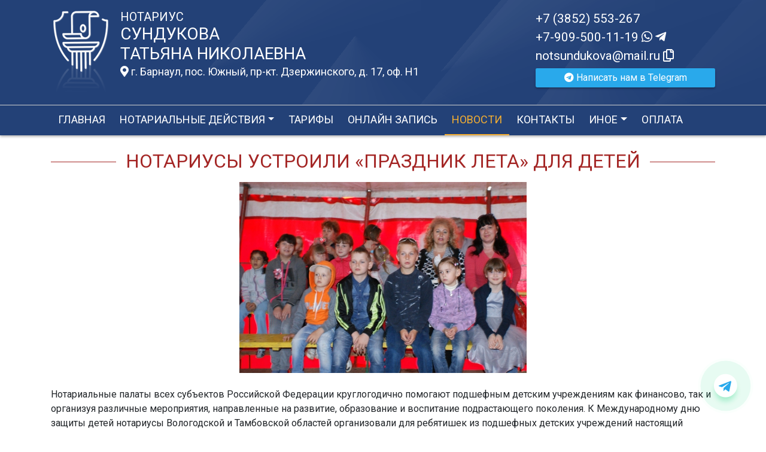

--- FILE ---
content_type: text/html; charset=UTF-8
request_url: https://xn----7sbbhjwqtdggsobjtdc.xn--p1ai/news/view?id=990
body_size: 7706
content:
<!DOCTYPE html>
<html lang="ru-RU">
<head>
    <meta charset="UTF-8">
    <meta http-equiv="X-UA-Compatible" content="IE=edge">
    <meta name="viewport" content="width=device-width, initial-scale=1">
        <title>Нотариусы устроили «праздник лета» для детей  | нотариус Сундукова Татьяна Николаевна</title>
    <meta name="apple-mobile-web-app-title" content="нотариус-сундукова.рф">
<meta name="application-name" content="нотариус-сундукова.рф">
<meta name="og:locale" property="ru_RU">
<meta name="og:type" property="website">
<meta name="og:description" property="Мы рады приветствовать Вас на официальном сайте нотариуса Сундукова Татьяна Николаевна!">
<meta name="og:url" property="https://xn----7sbbhjwqtdggsobjtdc.xn--p1ai/news/view?id=990">
<meta name="og:site_name" property="нотариус-сундукова.рф">
<meta name="fb:admins" property="100001032886653">
<link href="https://plus.google.com/109288727053155742352">
<meta name="description" content="Мы рады приветствовать Вас на официальном сайте нотариуса Сундукова Татьяна Николаевна!">
<script type="application/ld+json">
{
    "@type": "Person",
    "@context": "http://schema.org",
    "name": "нотариус-сундукова.рф",
    "url": "https://xn----7sbbhjwqtdggsobjtdc.xn--p1ai",
    "sameAs": []
}
</script>
<script type="application/ld+json">
{
    "@context": "http://schema.org",
    "@type": "WebSite",
    "url": "https://xn----7sbbhjwqtdggsobjtdc.xn--p1ai",
    "name": "Сундукова Татьяна Николаевна"
}
</script>
<script type="application/ld+json">
{
    "@type": "Organization",
    "@context": "http://schema.org",
    "url": "https://xn----7sbbhjwqtdggsobjtdc.xn--p1ai",
    "logo": "https://xn----7sbbhjwqtdggsobjtdc.xn--p1ai/sites/xn----7sbbhjwqtdggsobjtdc_xn--p1ai/logo.png"
}
</script>
<link href="/sites/xn----7sbbhjwqtdggsobjtdc_xn--p1ai/favicon.png" rel="icon" sizes="192x192">
<link href="/sites/xn----7sbbhjwqtdggsobjtdc_xn--p1ai/favicon.png" rel="apple-touch-icon">
<link href="/sites/xn----7sbbhjwqtdggsobjtdc_xn--p1ai/favicon.png" rel="apple-touch-icon" sizes="76x76">
<link href="/sites/xn----7sbbhjwqtdggsobjtdc_xn--p1ai/favicon.png" rel="apple-touch-icon" sizes="120x120">
<link href="/sites/xn----7sbbhjwqtdggsobjtdc_xn--p1ai/favicon.png" rel="apple-touch-icon" sizes="128x128">
<link href="/sites/xn----7sbbhjwqtdggsobjtdc_xn--p1ai/favicon.png" rel="apple-touch-icon" sizes="152x152">
<link href="/sites/xn----7sbbhjwqtdggsobjtdc_xn--p1ai/favicon.png" rel="apple-touch-icon-precomposed" sizes="128x128">
<link href="/sites/xn----7sbbhjwqtdggsobjtdc_xn--p1ai/favicon.png" rel="apple-touch-startup-image">
<meta name="apple-mobile-web-app-capable" content="yes">
<meta name="apple-mobile-web-app-status-bar-style" content="black">
<meta name="msapplication-TileColor" content="#ffffff">
<meta name="msapplication-TileImage" content="/sites/xn----7sbbhjwqtdggsobjtdc_xn--p1ai/favicon.png">
<meta name="theme-color" content="#ffffff">
<link type="image/x-icon" href="/sites/xn----7sbbhjwqtdggsobjtdc_xn--p1ai/favicon.png" rel="shortcut icon">
<link href="/sites/xn----7sbbhjwqtdggsobjtdc_xn--p1ai/favicon.png" rel="image_src">
<meta name="og:image" content="/sites/xn----7sbbhjwqtdggsobjtdc_xn--p1ai/favicon.png">
<meta name="yandex-verification" content="153dd8ca70ca4618">
<noscript><div><img src='https://mc.yandex.ru/watch/73128025' style='position:absolute; left:-9999px;' alt='' /></div></noscript>
<meta name="csrf-param" content="_csrf-frontend">
<meta name="csrf-token" content="DeFNdLvtGZbosXdXpfpIul-B9eYMs45bnCAhEFW_wjA1lwtF6Zpd49D6QBLzvAvROuiagmXy5DjbbUxnJ4b0WA==">

<link href="/assets/fea654b0/source/jquery.fancybox.css" rel="stylesheet">
<link href="/assets/fea654b0/source/helpers/jquery.fancybox-buttons.css" rel="stylesheet">
<link href="/assets/fea654b0/source/helpers/jquery.fancybox-thumbs.css" rel="stylesheet">
<link href="/assets/32fa668b/css/all.min.css" rel="stylesheet">
<link href="/assets/1f29e76d/css/bootstrap.css" rel="stylesheet">
<link href="/assets/705d063/css/toast.css" rel="stylesheet">
<link href="https://fonts.googleapis.com/css?family=Roboto:300,400,500,700&amp;display=swap" rel="stylesheet">
<link href="/assets/fbd444f5/css/mainApp.css" rel="stylesheet">
<script>

   
   (function(m,e,t,r,i,k,a){
       m[i]=m[i]||function(){(m[i].a=m[i].a||[]).push(arguments)}; 
       
       m[i].l=1*new Date(); for (var j = 0; j < document.scripts.length; j++) {if (document.scripts[j].src === r) { return; }} k=e.createElement(t),a=e.getElementsByTagName(t)[0],k.async=1,k.src=r,a.parentNode.insertBefore(k,a)
   }) (window, document, "script", "https://mc.yandex.ru/metrika/tag.js", "ym"); 
   ym(73128025, "init", { clickmap:true, trackLinks:true, accurateTrackBounce:true, webvisor:true}); 

   

var bsVersion = 4;
            var flashMessage = function(title, type = 'success', obj = {}){
                var _obj = {title:title, type:type, delay:15000};
                
                _obj = Object.assign(_obj, obj)
                $.toast(_obj);
            }</script></head>


    <body class="bg-white" data-spy="scroll" data-offset="10" data-target="#globalNav">        

            
<header>
    <div class="headerBoxTop pt-3 pb-3">
        <div class="container">

            <div class="logoBox float-none float-md-left text-center text-md-left">
                <div class="logoBoxInner float-left d-none d-md-block pr-3">
                    <a href="/">
                                                    <img src="https://xn----7sbbhjwqtdggsobjtdc.xn--p1ai/sites/xn----7sbbhjwqtdggsobjtdc_xn--p1ai/logo.png" alt="">                                            </a>

                </div>
                <div class="ib float-none float-md-left">
                    <a href="/">
                        <h5 class="mb-0 text-white font-weight-normal text-uppercase">Нотариус</h5>
                        <h3 class="mb-0 text-uppercase font-weight-normal text-white">Сундукова</h3>
                        <h3 class="mb-0 text-uppercase font-weight-normal text-white">Татьяна Николаевна</h3>
                    </a>
                    <a href="/#contacts" class="map-logo d-block d-sm-inline-block fs18 mt-1">
                        <i class="fas fa-map-marker-alt"></i> г. Барнаул, пос. Южный, пр-кт. Дзержинского, д. 17, оф. H1                    </a>

                                    </div>

                <div class="clearfix"></div>
            </div>



            <div class="telephoneBox float-none float-md-right d-block text-center text-md-left">
                <ul class="nav flex-column">
                    <li class="nav-item"><a href="tel:+73852553267">+7 (3852) 553-267</a></li><li class="nav-item"><a href="tel:+79095001119">+7-909-500-11-19 <i class="fab fa-whatsapp"></i> <i class="fab fa-telegram-plane"></i></a></li>

                    <li class="nav-item clipboard-js-init" title="Данный электронный адрес (электронная почта) не используется для официальной переписки" data-toggle="tooltip" data-placement="bottom" style="cursor: pointer;" data-clipboard-action="copy" data-clipboard-text="notsundukova@mail.ru" data-clipboard-success="notsundukova@mail.ru &lt;i class=&quot;far fa-copy&quot;&gt;&lt;/i&gt;">notsundukova@mail.ru <i class="far fa-copy"></i></li>
                    


    
            <a
                href="https://t.me/+79095001119?text=Здравствуйте!%20Пишу%20Вам%20с%20сайта%20нотариус-сундукова.рф"
                target="_blank"
                rel="noopener noreferrer"
                class="whatsapp-button telegram-button d-print-none none"
                data-toggle="tooltip"
                data-placement="top"
                data-template='<div class="tooltip telegram" role="tooltip"><div class="arrow"></div><div class="tooltip-inner"></div></div>'
                title="Написать нам в Telegram"
        >
            <div class="text-button d-flex align-items-center align-self-center align-content-center justify-content-center">
                <i class="fab fa-telegram"></i>
            </div>
        </a>

    



    <a href="https://t.me/+79095001119?text=Здравствуйте!%20Пишу%20Вам%20с%20сайта%20нотариус-сундукова.рф" class="btn btn-wa btn-telegram d-print-none" target="_blanck"><i class="fab fa-telegram"></i> Написать нам в Telegram</a>







                </ul>
            </div>

            
            
            
            
            
            <div class="clearfix"></div>
        </div>
    </div>

    <div class="headerMenuBox">
        <div class="container">
            <div class="heaaderMenuBoxInner">

                <nav class="navbar navbar-expand-lg ">
                    <div class="navbar-header text-center w-100 pt-1 d-block d-lg-none">
                        <button class="navbar-toggler d-inline-block" type="button" data-toggle="collapse" data-target="#navbarNav" aria-controls="navbarNav" aria-expanded="false" aria-label="Toggle navigation">
                            <span class="navbar-toggler-icon"></span>
                        </button>
                    </div>
                    <div class="collapse navbar-collapse" id="navbarNav">

                        
<ul class="navbar-nav flex-wrap"><li class="nav-item"><a href="/" class="nav-link">Главная</a></li>
<li class="nav-item dropdown"><a href="/notarial-actions/index" class="nav-link dropdown-toggle" data-toggle="dropdown">Нотариальные действия</a>
<div class='dropdown-menu'>
<a href="/notarial-actions/view?id=1" class="nav-link">Наследство</a>
<a href="/notarial-actions/view?id=2" class="nav-link">Завещания</a>
<a href="/notarial-actions/view?id=3" class="nav-link">Уведомления о залоге движимого имущества</a>
<a href="/notarial-actions/view?id=4" class="nav-link">Депозит нотариуса</a>
<a href="/notarial-actions/view?id=5" class="nav-link">Перевод документа в электронный вид и обратно</a>
<a href="/notarial-actions/view?id=6" class="nav-link">Переводы</a>
<a href="/notarial-actions/view?id=7" class="nav-link">Удостоверение фактов</a>
<a href="/notarial-actions/view?id=8" class="nav-link">Списки участников ооо</a>
<a href="/notarial-actions/view?id=9" class="nav-link">Вексели и чеки</a>
<a href="/notarial-actions/view?id=10" class="nav-link">Доверенности и согласия</a>
<a href="/notarial-actions/view?id=11" class="nav-link">Брачно-семейные отношения</a>
<a href="/notarial-actions/view?id=12" class="nav-link">Корпоративные правоотношения</a>
<a href="/notarial-actions/view?id=13" class="nav-link">Копии, подлинность подписи</a>
<a href="/notarial-actions/view?id=14" class="nav-link">Прочие договоры</a>
<a href="/notarial-actions/view?id=15" class="nav-link">Удостоверение медиативных соглашений</a>
<a href="/notarial-actions/view?id=16" class="nav-link">Иное</a>
</div>
</li>
<li class="nav-item"><a href="/tariff/index" class="nav-link">Тарифы</a></li>
<li class="nav-item"><a href="/online" class="nav-link">Онлайн запись</a></li>
<li class="nav-item active"><a href="/news" class="nav-link">Новости</a></li>
<li class="nav-item"><a href="/contact" class="nav-link">Контакты</a></li>
<li class="nav-item dropdown"><a href="/other" class="nav-link dropdown-toggle" data-toggle="dropdown">Иное</a>
<div class='dropdown-menu'>
<a href="/contact/team" class="nav-link">Сотрудники</a>
<a href="/other/assessment-company" class="nav-link">Оценщики</a>
<a href="/other/free-ur" class="nav-link">Бесплатная юридическая помощь</a>
</div>
</li>
<li class="nav-item"><a href="/site/bank-request" class="nav-link">Оплата</a></li></ul>
                    </div>
                </nav>
            </div>
        </div>
    </div>
</header>

            
<div class="container">


    
<div class="d-flex align-items-center pb-3 pt-4">
    <div class="holder flex-fill"></div>
    <h2 class="pl-3 pr-3 text-uppercase font-weight-normal m-0 text-center siteColorFont">Нотариусы устроили «праздник лета» для детей </h2>    <div class="holder flex-fill"></div>

</div>
            <div class="imageBox pb-4">
            <a href="https://xn----7sbbhjwqtdggsobjtdc.xn--p1ai/uploads/news/2015/2d85bfdaa6084eb8a7b65dcb895953ea.jpg" rel="fancybox" class="text-center w-100 d-inline-block">
                <img class="img-fluid lazyload" data-src="https://xn----7sbbhjwqtdggsobjtdc.xn--p1ai/uploads/news/2015/2d85bfdaa6084eb8a7b65dcb895953ea.jpg">            </a>
        </div>
    
    <div class="content">

        <p class="text__mark">Нотариальные палаты всех субъектов Российской Федерации круглогодично помогают подшефным детским учреждениям как финансово, так и организуя различные мероприятия, направленные на развитие, образование и воспитание подрастающего поколения. К Международному дню защиты детей нотариусы Вологодской и Тамбовской областей организовали для ребятишек из подшефных детских учреждений настоящий праздник.</p>
        

        
            
        

        <p>1 июня 2015 года представители Нотариальной палаты Вологодской области посетили специализированный Дом ребенка № 1 г. Вологды. Наряду с другими членами Попечительского совета, представители нотариата вручили детям подарки и сладости, а ребятишки порадовали взрослых небольшим концертом.</p>&#13;
<p>За более чем двадцатилетнюю историю Тамбовская областная нотариальная палата «обросла» множеством традиций и обрела немало настоящих друзей. Одним из таких примеров служит давняя дружба с Тамбовским областным государственным бюджетным образовательным учреждением «Центр психолого-медико-социального сопровождения». Традиции, связанные с Центром — совместные встречи Старого Нового года и солнечного лета. Сказочные представления, конкурсные программы, поход в парк аттракционов — не один год нотариусы старались наполнить жизнь ребят яркими впечатлениями.</p>&#13;
<p>Для многих воспитанников Центра субботний поход 6 июня 2015 года в смоленский цирк-шапито «Граф Орлов» оказался не просто развлечением, а знаковым событием. «Большая часть детишек была в цирке впервые, — рассказывает заместитель директора Центра психолого-медико-социального сопровождения Наталья Молофеева. — И это не только малыши четырех, пяти, шести лет, но и дети старшего возраста. Кто-то из них первый раз увидел клоуна. Конечно, восхищения было столько, что не передать словами! Мы очень благодарны нотариальной палате за этот настоящий незабываемый праздник!»</p>&#13;
<p>Представление, действительно, оказалось зрелищным. На арене цирка ребята смогли увидеть танцующего вороного коня с очаровательной наездницей, шоу собак и множество других животных. Никого из маленьких посетителей не оставил равнодушным заводной клоун. Мальчишки и девчонки с замиранием сердца наблюдали и за захватывающими трюками эквилибриста.</p>&#13;
<p>Завершилось совместное празднование Дня защиты детей уже в Центре, сладким столом, где нашлось место и летнему угощению — сочным июньским ягодам, и летним подаркам — песочным наборам и наборам для игры в бадминтон.</p><p>Источник: https://22.notariat.ru/ru-ru/news/notariusy-ustroili-prazdnik-leta-dlia-detei</p>


    </div>

</div>

            

<footer class="bg-blue text-white pt-3 pl-md-3 pl-0 d-print-none">
    <div class="container-fluid pl-md-5 pl-3">
        <div class="row">
            <div class="col-12 col-md-4 aboutBox ">
                <h5 class="font-weight-normal">Нотариус Сундукова Татьяна Николаевна</h5>

                <div class="line pb-3">
                    <span class="left-line"></span>
                    <span class="right-line"></span>
                </div>

                <div>
                    <p>Алтайский край</p>
<p>Барнаульский нотариальный округ</p>
<p>Регистрационный номер нотариуса в реестре нотариусов и лиц, сдавших квалификационный экзамен: 22/7-н/22</p>
<p>Приказ Управления юстиции Алтайского края &laquo;О назначении на должность нотариуса, занимающегося частной практикой&raquo; № 78-Л от 30.08.1993 г.</p>                </div>

                <div class="mt-2">
                    <a href="/policy" class="text-white">Политика нотариуса в отношении обработки персональных данных</a>

                </div>

                <div class="mt-2">
                    <a href="/callback/personal-data" class="text-white">Обработка и хранение персональных данных на сайте "нотариус-сундукова.рф"</a>
                </div>
            </div>

            <div class="col-12 col-md-4">

                <h5 class='font-weight-normal'>Алтайская краевая нотариальная палата</h5><div class='line pb-3'>
                    <span class='left-line''></span>
                    <span class='right-line'></span>
                </div><div class='social-icon-footer'><a href="https://22.notariat.ru"><img class="mr-3" src="/images/footer/alt-palata.png" alt="" style="width:100px"></a><a href='https://vk.com/club109395417' target='_blank'><i class="fab fa-vk"></i></a></div>

            </div>

            <div class="col-12 col-md-4 linkBox text-white">
                <h5 class="font-weight-normal">Полезные ссылки</h5>

                <div class="line pb-3">
                    <span class="left-line"></span>
                    <span class="right-line"></span>
                </div>

                <a href="https://notariat.ru" target="_blank">
                    <img src="/images/footer/logo-fnp.png" alt="">Федеральная нотариальная палата
                </a>

                <a href="https://minjust.gov.ru/" target="_blank">
                    <img src="/images/footer/ministry_of_justice.png" alt="">Управление Министерства юстиции
                </a>

                

                <a href="/other/reestry" target="_blank">
                    <img src="/images/footer/public_reestr.png" alt="">Публичные реестры и сервисы
                </a>
            </div>
        </div>
    </div>

    <div class="container-fluid">
        <div class="w-100 text-right">
            <small><a href="https://сайт-нотариуса.рф/" class="text-white" target="_blank">Работает на платформе "Сайт-нотариуса.рф"</a></small>
        </div>
    </div>
</footer>


        <script src="/js/i18n.js?v=3403315248"></script>
<script src="/assets/e5dff028/jquery.js"></script>
<script src="/assets/7b915ac6/lazysizes.min.js"></script>
<script src="/assets/fea654b0/source/jquery.fancybox.pack.js"></script>
<script src="/assets/a70ebf60/jquery.mousewheel.min.js"></script>
<script src="/assets/fea654b0/source/helpers/jquery.fancybox-buttons.js"></script>
<script src="/assets/fea654b0/source/helpers/jquery.fancybox-media.js"></script>
<script src="/assets/fea654b0/source/helpers/jquery.fancybox-thumbs.js"></script>
<script src="/assets/25815840/yii.js"></script>
<script src="/assets/1f29e76d/js/bootstrap.bundle.js"></script>
<script src="/assets/705d063/js/toast.js"></script>
<script src="https://cdn.jsdelivr.net/npm/bs-custom-file-input/dist/bs-custom-file-input.min.js"></script>
<script src="/assets/4d55adf9/clipboard.min.js"></script>
<script src="/assets/fbd444f5/js/mainApp.js"></script>
<script>;(function () {
  if (!('yii' in window)) {
    window.yii = {};
  }
  if (!('t' in window.yii)) {
    if (!document.documentElement.lang) {
      throw new Error(
        'You must specify the "lang" attribute for the <html> element'
      );
    }
    yii.t = function (category, message, params, language) {
      language = language || document.documentElement.lang;
      var translatedMessage;
      if (
        language === "en-us" ||
        !YII_I18N_JS ||
        !YII_I18N_JS[language] ||
        !YII_I18N_JS[language][category] ||
        !YII_I18N_JS[language][category][message]
      ) {
        translatedMessage = message;
      } else {
        translatedMessage = YII_I18N_JS[language][category][message];
      }
      if (params) {
        Object.keys(params).map(function (key) {
          var escapedParam =
            // https://stackoverflow.com/a/6969486/4223982
            key.replace(/[\-\[\]\/\{\}\(\)\*\+\?\.\\^$\|]/g, '\$&');
          var regExp = new RegExp('\\{' + escapedParam + '\\}', 'g');
          translatedMessage = translatedMessage.replace(regExp, params[key]);
        });
      }
      return translatedMessage;
    };
  }
})();</script>
<script>jQuery(function ($) {
jQuery('a[rel=fancybox]').fancybox({"maxWidth":"90%","maxHeight":"90%","playSpeed":7000,"padding":0,"fitToView":false,"width":"70%","height":"70%","autoSize":false,"closeClick":false,"openEffect":"elastic","closeEffect":"elastic","prevEffect":"elastic","nextEffect":"elastic","closeBtn":false,"openOpacity":true,"helpers":{"title":{"type":"float"},"buttons":[],"thumbs":{"width":68,"height":50},"overlay":{"css":{"background":"rgba(0, 0, 0, 0.8)"}}}});
bsCustomFileInput.init()

    var whatsFix = $(".whatsapp-button:not('.telegram-button')").length;
    var telFix = $(".whatsapp-button.telegram-button").length;
    
    if(!whatsFix){
        $(".whatsapp-button.telegram-button").addClass('one');
    }
    
    $(".whatsapp-button").removeClass('none');


		var clipboard = new Clipboard('.clipboard-js-init');
		clipboard.on('success', function(e) {
            if(typeof e.trigger.dataset.clipboardSuccess !== 'undefined') {
              var reset = e.trigger.innerHTML;
              setTimeout(function(){e.trigger.innerHTML = reset;}, 5000);
              e.trigger.innerHTML = e.trigger.dataset.clipboardSuccess;
            }
            
            flashMessage('E-mail скопирован в буфер обмен', 'success', {delay:5000});
		});
		clipboard.on('error', function(e) {
			e.trigger.innerHtml = e.trigger.dataset.clipboardText;
		});
		
});</script>

    </body></html>


--- FILE ---
content_type: text/css
request_url: https://xn----7sbbhjwqtdggsobjtdc.xn--p1ai/assets/fbd444f5/css/mainApp.css
body_size: 5550
content:
:root{
    --site-color:#a42625;
    --site-color2:#234177;
    --site-color2-50:rgba(35, 65, 119, 0.5);
    --site-color2-75:rgba(35, 65, 119, 0.75);
    --site-color-hover:#f6af31;
    --color-gray:#f0f0f0;
}

@-webkit-keyframes hoverWave {
    0% {
        box-shadow:0 8px 10px rgba(7,206,112,0.3),0 0 0 0 rgba(7,206,112,0.2),0 0 0 0 rgba(7,206,112,0.2)
    }
    40% {
        box-shadow:0 8px 10px rgba(7,206,112,0.3),0 0 0 15px rgba(7,206,112,0.2),0 0 0 0 rgba(7,206,112,0.2)
    }
    80% {
        box-shadow:0 8px 10px rgba(7,206,112,0.3),0 0 0 30px rgba(7,206,112,0),0 0 0 26.7px rgba(7,206,112,0.067)
    }
    100% {
        box-shadow:0 8px 10px rgba(7,206,112,0.3),0 0 0 30px rgba(7,206,112,0),0 0 0 40px rgba(7,206,112,0.0)
    }
}
@keyframes hoverWave {
     0% {
         box-shadow:0 8px 10px rgba(7,206,112,0.3),0 0 0 0 rgba(7,206,112,0.2),0 0 0 0 rgba(7,206,112,0.2)
     }
     40% {
         box-shadow:0 8px 10px rgba(7,206,112,0.3),0 0 0 15px rgba(7,206,112,0.2),0 0 0 0 rgba(7,206,112,0.2)
     }
     80% {
         box-shadow:0 8px 10px rgba(7,206,112,0.3),0 0 0 30px rgba(7,206,112,0),0 0 0 26.7px rgba(7,206,112,0.067)
     }
     100% {
         box-shadow:0 8px 10px rgba(7,206,112,0.3),0 0 0 30px rgba(7,206,112,0),0 0 0 40px rgba(7,206,112,0.0)
     }
 }
@keyframes shake {
    0% {
        transform: rotateZ(0deg);
        -ms-transform: rotateZ(0deg);
        -webkit-transform: rotateZ(0deg);
    }
    10% {
        transform: rotateZ(-30deg);
        -ms-transform: rotateZ(-30deg);
        -webkit-transform: rotateZ(-30deg);
    }
    20% {
        transform: rotateZ(15deg);
        -ms-transform: rotateZ(15deg);
        -webkit-transform: rotateZ(15deg);
    }
    30% {
        transform: rotateZ(-10deg);
        -ms-transform: rotateZ(-10deg);
        -webkit-transform: rotateZ(-10deg);
    }
    40% {
        transform: rotateZ(7.5deg);
        -ms-transform: rotateZ(7.5deg);
        -webkit-transform: rotateZ(7.5deg);
    }
    50% {
        transform: rotateZ(-6deg);
        -ms-transform: rotateZ(-6deg);
        -webkit-transform: rotateZ(-6deg);
    }
    60% {
        transform: rotateZ(5deg);
        -ms-transform: rotateZ(5deg);
        -webkit-transform: rotateZ(5deg);
    }
    70% {
        transform: rotateZ(-4.28571deg);
        -ms-transform: rotateZ(-4.28571deg);
        -webkit-transform: rotateZ(-4.28571deg);
    }
    80% {
        transform: rotateZ(3.75deg);
        -ms-transform: rotateZ(3.75deg);
        -webkit-transform: rotateZ(3.75deg);
    }
    90% {
        transform: rotateZ(-3.33333deg);
        -ms-transform: rotateZ(-3.33333deg);
        -webkit-transform: rotateZ(-3.33333deg);
    }
    100% {
        transform: rotateZ(0deg);
        -ms-transform: rotateZ(0deg);
        -webkit-transform: rotateZ(0deg);
    }
}
@-webkit-keyframes shake {
    0% {
        transform: rotateZ(0deg);
        -ms-transform: rotateZ(0deg);
        -webkit-transform: rotateZ(0deg);
    }
    10% {
        transform: rotateZ(-30deg);
        -ms-transform: rotateZ(-30deg);
        -webkit-transform: rotateZ(-30deg);
    }
    20% {
        transform: rotateZ(15deg);
        -ms-transform: rotateZ(15deg);
        -webkit-transform: rotateZ(15deg);
    }
    30% {
        transform: rotateZ(-10deg);
        -ms-transform: rotateZ(-10deg);
        -webkit-transform: rotateZ(-10deg);
    }
    40% {
        transform: rotateZ(7.5deg);
        -ms-transform: rotateZ(7.5deg);
        -webkit-transform: rotateZ(7.5deg);
    }
    50% {
        transform: rotateZ(-6deg);
        -ms-transform: rotateZ(-6deg);
        -webkit-transform: rotateZ(-6deg);
    }
    60% {
        transform: rotateZ(5deg);
        -ms-transform: rotateZ(5deg);
        -webkit-transform: rotateZ(5deg);
    }
    70% {
        transform: rotateZ(-4.28571deg);
        -ms-transform: rotateZ(-4.28571deg);
        -webkit-transform: rotateZ(-4.28571deg);
    }
    80% {
        transform: rotateZ(3.75deg);
        -ms-transform: rotateZ(3.75deg);
        -webkit-transform: rotateZ(3.75deg);
    }
    90% {
        transform: rotateZ(-3.33333deg);
        -ms-transform: rotateZ(-3.33333deg);
        -webkit-transform: rotateZ(-3.33333deg);
    }
    100% {
        transform: rotateZ(0deg);
        -ms-transform: rotateZ(0deg);
        -webkit-transform: rotateZ(0deg);
    }
}



p{margin-bottom:0.25rem;}

html{font-size:16px;}
hr{border-top-color:var(--site-color);}
.focus-outline-disable:focus{outline:0px;}
.hover-color:hover{color:var(--site-color-hover);}
.closeAdvert:focus{outline:none;}
.siteColorFont{color:var(--site-color);}
.fs18{font-size:18px;line-height:20px;}
.lh1{line-height:1;}
.b-0{bottom:0px;}
.t-0{top:0px;}
.h-100px{height:100px}
.h-200px{height:200px}
.z-index-100{z-index:100;}
.alert-warning{background-color:var(--color-gray);border-color:var(--color-gray);box-shadow:0 0.125rem 0.2rem rgba(0, 0, 0, 0.3);border-radius:5px;}


.social-icon > a > i{background:#ffffff;font-size:18px;color:var(--site-color2);height:30px;width:30px;line-height:32px;font-weight:500;border-radius:3px 3px 3px 3px;margin-right:5px;box-shadow:0 0.105rem 0.15rem rgba(0, 0, 0, 0.33) !important;text-align:center;margin-top:5px;}
.social-icon > a > i:hover{background:var(--site-color-hover);}
.social-icon > a > i{box-shadow:none;text-shadow:none;}
.social-icon-footer {display:table;}
.social-icon-footer > a {vertical-align:middle;display:table-cell;}
.social-icon-footer > a > i{font-size:40px;color:#fff;font-weight:500;margin-right:10px;text-align:center;}
.social-icon-footer > a > i:hover{color:var(--site-color-hover);}
.social-icon-footer > a > i{box-shadow:none;text-shadow:none;}

.bg-opt-cover{background-size: cover;}
.border-bottom-black{border-bottom: 1px solid #000 !important;}
.flex-basis700{flex-basis:700px;}
.alert.alert-primary{background-color: var(--site-color2);color:#FFF;}
.select2-container--krajee-bs4 .select2-results__option--highlighted[aria-selected] {background-color:var(--site-color2) !important;color:#fff !important;}
.select2-container--krajee-bs4 .select2-results__option[aria-selected] {background-color:#f8f8f8;}
*{font-family: 'Roboto', sans-serif;}
*:focus, *:target, *:active{outline:0px;}
.btn {border-radius:0.15rem;}
.btn:focus{box-shadow:none;}
.btn-big-nt{padding:18px 25px;background:var(--site-color);border:0px;color:#FFF;font-size:20px;text-transform:uppercase;line-height:1.3;box-shadow:0 0.125rem 0.2rem rgba(0, 0, 0, 0.3);}
.btn-wa{padding:6px 15px;background-color:var(--site-color);border:0px;color:#fff !important;line-height:1.3;margin-top:5px;box-shadow:0 0.125rem 0.2rem rgba(0, 0, 0, 0.3);}
.btn-wa:hover{}
.btn-telegram{background-color:#29a9eb;}
.btn-nt{padding:10px 25px;background:var(--site-color);border:0px;border-radius: 0px;color:#FFF;font-size:20px;text-transform: uppercase;line-height:1.3;}
.btn-big-nt:hover, .btn-nt:hover{color:var(--site-color-hover);}

.btn-set-online-record{padding:18px 25px;background:#3c9a2c;border:0px;color:#FFF;font-size:20px;text-transform: uppercase;line-height:1.3;transition:300ms;}
.btn-set-online-record:before{content: "\f00c";font-weight:900;font-family: "Font Awesome 5 Free";padding-right:10px;}
.btn-set-online-record:hover{color:#FFF;-webkit-box-shadow:0px 0px 15px 0px rgba(60,154,44,1);-moz-box-shadow:0px 0px 25px 0px rgba(60,154,44,1);box-shadow:0px 0px 25px 0px rgba(60,154,44,1);}

.btn-more{padding:14px 20px;background:var(--site-color2);border:1px solid var(--site-color2);border-radius:3px;color:#FFF;font-size:20px;text-transform:uppercase;line-height:1.3;}
.btn-more:hover{color:var(--site-color-hover);border:1px solid var(--site-color-hover);}

.bg-blue{background-color:var(--site-color2);}
.bg-blue-50{background-color:var(--site-color2-50);}
.bg-blue-75{background-color:var(--site-color2-75);}
.bg-gray{background-color:var(--color-gray);}

.custom-file-label::after{content:"Выбрать"}

/**----GLOBAL SETTINGS END-------*/

.slick-list:focus, .slick-track:focus, .slick-slider:focus, .slick-slide:focus{outline:0px;}

/*ОСНОВА*/
/*ОСНОВА*/ header{background-color:var(--site-color2);color:#FFF;background:url(../images/arrow_header_fon.png) var(--site-color2) no-repeat calc(50% + 560px) 0px;box-shadow: 0 0.125rem 0.25rem rgba(0, 0, 0, 0.33) !important;}
/*ОСНОВА*/ .headerBoxTop{background:url(../images/arrow_header_fon.png) no-repeat top right;}

/* happy new year */
.new_year .bg-blue{background:url(/images/happy-new2.png) var(--site-color2) no-repeat calc(50% + -25px) 0px;}
.new_year header{text-shadow:1px 1px 5px #000;background-color:var(--site-color2);color:#FFF;background:url(/images/happy-new.png) var(--site-color2) no-repeat calc(50% + -25px) 0px;box-shadow: 0 0.125rem 0.25rem rgba(0, 0, 0, 0.33) !important;}
/* happy new year */

/* 8 марта*/
.marta8 header{background-color:var(--site-color2);color:#FFF;background:url(../images/arrow_header_fon.png) var(--site-color2) no-repeat calc(50% + 560px) 0px;box-shadow: 0 0.125rem 0.25rem rgba(0, 0, 0, 0.33) !important;}
.marta8 .headerBoxTop{background:url(../images/arrow_header_fon.png) no-repeat top right, url(../images/flowers_left.png) no-repeat -139px 26px, url(../images/flowers_right.png) no-repeat calc(100% - -160px) 26px;}
/* 8 марта*/


/* 9 мая */
.may9 header{background-color:var(--site-color2);color:#FFF;background:url(../images/arrow_header_fon.png) var(--site-color2) no-repeat calc(50% + 560px) 0px;box-shadow: 0 0.125rem 0.25rem rgba(0, 0, 0, 0.33) !important;}
.may9 .headerBoxTop{background:url(../images/arrow_header_fon.png) no-repeat top right, url(../images/may/1-may-left.png) no-repeat -139px 0px, url(../images/may/1-may-right.png) no-repeat calc(100% - -160px) 0px;}
/* 9 мая */


/* 9 мая победа */
.may_winner header{background:url(../images/may_winner/siteFon.jpg) no-repeat; background-position: top center;}
.may_winner .headerMenuBox{background:transparent;}
/* 9 мая победа */

/* 1 июня */
.unie_day .headerBoxTop{background:url(../images/uneday/left.png) no-repeat -197px 10px, url(../images/uneday/right.png) no-repeat calc(100% - -206px) 10px;}
.unie_day .uniedayHeaderBlock{width:300px;}
/* 1 июня */


/* 1 сентября */
.septemberOne .headerBoxTop{background:url(../images/september/september_left.png) no-repeat -3px 0px, url(../images/september/september_right.png) no-repeat calc(100% - -0px) 0px;}
.septemberOne .septemberHeaderBlock{width:300px;}
/* 1 сентября */





.headerBoxTop a{color:#FFF;}


.headerBoxTop a{color:#FFF;}
.headerBoxTop a:hover, .headerBoxTop a:focus, .headerBoxTop a:target{text-decoration:none;outline: none;color:var(--site-color-hover);}

.headerMenuBox{border-bottom:none;position:relative;min-height:50px;/*ОСНОВА*/ border-top:1px solid #cfcfcf;background-color:var(--site-color2)}
.headerMenuBox.fixed{position:fixed;width:100%;top:0%;z-index:500;background-color:var(--site-color2)}

.headerBoxTop .telephoneBox{min-width:300px;}
.headerBoxTop .telephoneBox .nav-item{font-size:1.3rem;}
.heaaderMenuBoxInner .navbar{padding:0px;}
.heaaderMenuBoxInner ul > li{background-image: none;padding: 12px 4px;border-bottom: 2px solid rgba(244, 238, 226, 0);position:relative;}
.heaaderMenuBoxInner li a{font-size:18px;color:#fff;min-height:24px;line-height:24px;text-decoration:none;text-transform: uppercase;padding:0px;white-space:nowrap;/*Happy NEW YEAR text-shadow:1px 1px 5px #000;*/}
.heaaderMenuBoxInner li:hover, .heaaderMenuBoxInner li.active{background:none;border-bottom:2px solid var(--site-color-hover)}
.heaaderMenuBoxInner ul > li:hover > a, .heaaderMenuBoxInner ul > li.active > a{color:var(--site-color-hover);font-size:18px;}


.heaaderMenuBoxInner .dropdown-menu{box-shadow: 3px 3px 5px rgba(0,0,0,0.3);-moz-box-shadow: 3px 3px 5px rgba(0,0,0,0.3);-webkit-box-shadow: 3px 3px 5px rgba(0,0,0,0.3);background: #efefef;padding:0px;width:100%;border-radius: 0px;}
.heaaderMenuBoxInner .dropdown-menu a{text-shadow:0px 0px 0px #0000;color:#242424;padding:8px 8px;-webki.heaaderMenuBoxInner ul > lit-transition: background-color 500ms;-moz-transition: background-color 500ms;-o-transition: background-color 500ms;transition: background-color 500ms;white-space: normal}
.heaaderMenuBoxInner .dropdown-menu a:hover{color:var(--site-color-hover);background-color:#234177;}
.heaaderMenuBoxInner .dropdown:hover > .dropdown-menu {display: block;}
.dropdown > .dropdown-toggle:active { /*Without this, clicking will make it sticky*/pointer-events: none;}

.heaaderMenuBoxInner .navbar .navbar-toggler{color: rgba(255,255,255,1);border-color: rgba(255,255,255,1);}
.heaaderMenuBoxInner .navbar .navbar-toggler-icon{background-image: url("data:image/svg+xml,<svg xmlns='http://www.w3.org/2000/svg' width='30' height='30' viewBox='0 0 30 30'><path stroke='rgba(255, 255, 255, 1)' stroke-linecap='round' stroke-miterlimit='10' stroke-width='2' d='M4 7h22M4 15h22M4 23h22'/></svg>");}


.holder{height: 1px;border-top: 1px solid #a42625;display: block;position: relative;top: 1px;}
.bg-blue .holder{border-color:#FFF;}


.newsBox .smallItemBox a:hover, .videoBox .smallItemBox a:hover{border:4px solid var(--site-color-hover);z-index:100;}

footer{margin-top:15px;box-shadow:0 -0.125rem 0.25rem rgba(0, 0, 0, 0.33) !important;}
footer .aboutBox p{font-size:14px;margin:0px;}
footer .line .left-line{float: left;width: 20%;height: 2px;background: var(--site-color);}
footer .line .right-line{float: left;width: 80%;height: 1px;background: var(--color-gray);margin-top: 1px;}
footer .linkBox img{width:55px;margin-left:10px;margin-right:10px;}
footer .linkBox a{color:#FFF;display:inline-block;width:100%;margin-bottom:15px;}
footer .linkBox a:hover{text-decoration: none;color:var(--site-color-hover)}

.globalNav{width:50px;height:100%;margin-left:25px;}
.globalNav ul li{margin-top:10px;}
.globalNav ul li:first-child{margin-top:0px;}
.globalNav ul li a{display: block;width: 20px;height: 20px;text-indent: -9999px;background: #ccc;-webkit-border-radius: 50px;-moz-border-radius: 50px;border-radius: 50px;box-shadow: inset 0 2px 3px rgba(0,0,0,.2);-webkit-box-shadow: inset 0 2px 3px rgba(0,0,0,.2);-moz-box-shadow: inset 0 2px 3px rgba(0,0,0,.2);}
.globalNav ul li a.active, .globalNav ul li a:hover {background: var(--site-color);}

.tooltip-inner{background-color:var(--site-color);}
.bs-tooltip-right .arrow:before{border-right-color: var(--site-color);}

.bs-tooltip-bottom .tooltip-inner{background-color:#000;}

/** SLICK SLIDER */
.slick-slider .slick-prev, .slick-slider .slick-next{width:50px;height:50px;}
.slick-slider .slick-prev i, .slick-slider .slick-next i{font-size:50px;color:#565656;opacity: .75;}
.slick-slider .slick-prev:hover i, .slick-slider .slick-next:hover  i{opacity: 1;}
.slick-slider .slick-prev:before, .slick-slider .slick-next:before{content:none;}
.slick-slider .slick-prev{left:-60px;}
.slick-slider .slick-next{right:-60px;}
.slick-slider .slick-dots li{margin:0px;}
.slick-slider .slick-dots li button:before{font-size:15px;}

.slick-slider.slickSliderOneItem .slick-prev{left:30px;}
.slick-slider.slickSliderOneItem .slick-next{right:30px;}

.slickSliderBig.slick-slider .slick-prev i, .slickSliderBig.slick-slider .slick-next i{font-size:110px;color:#FFF;}
.slickSliderBig .slick-dots li{margin-left:5px;}
.slickSliderBig .slick-dots li.slick-active button:before{color:#FFF;}
.slickSliderBig .slick-dots li button:before{color:#FFF;font-size:20px;}

.slickSliderFullWidth.slick-slider .slick-prev{left:70px;z-index:100;}
.slickSliderFullWidth.slick-slider .slick-next{right:70px;z-index:100;}
.slickSliderFullWidth.slick-slider .slick-dots{bottom:40px;}


.slickSliderYellow.slick-slider .slick-prev i, .slickSliderYellow.slick-slider .slick-next i{color:#f6af31;}
.slickSliderFullWidth.slick-slider .slick-dots li.slick-active button:before{color:#f6af31;}
.slickSliderFullWidth.slick-slider .slick-dots li button:before{color:#FFF;opacity:1;}

.aboutUsSlider .aboutUsSlider-item{position:relative;}
.aboutUsSlider .aboutUsSlider-item:hover .select-box-options{opacity:1;}
.aboutUsSlider .aboutUsSlider-item .image-box{position:relative;}
.aboutUsSlider .aboutUsSlider-item .select-box-options{position:absolute;width:100%;height:100%;top:0%;left:0%;background: rgba(0,0,0,0.7);-webkit-transition: 300ms;-moz-transition: 300ms;-o-transition: 300ms;transition: 300ms;display:flex;justify-content: center;align-items: center;opacity: 0}
.aboutUsSlider .aboutUsSlider-item .select-box-options .view-action{background: #000;width: 50px;height: 50px;border-radius: 4px;display:inline-block;color:#FFF;display:flex;justify-content: center;align-items: center;-webkit-transition: 300ms;-moz-transition: 300ms;-o-transition: 300ms;transition: 300ms;}
.aboutUsSlider .aboutUsSlider-item .select-box-options .view-action:hover{text-decoration:none;background-color:var(--site-color);}

.accordion > .card > .card-header{background-color:#e5e5e5;}
.accordion > .card > .card-header:hover, .accordion > .card > .card-header.show{background-color:var(--site-color2);color:#FFF;}
.accordion > .card > .card-header:hover h2 button, .accordion > .card > .card-header.show h2 button{color:#FFF;text-decoration:none;}
.accordion > .card > .card-header h2 button{color:#0a0a0a;text-weight:bold;font-size:20px;transition:none;}
.accordion > .card > .card-header h2 button:focus{text-decoration:none;}
.accordion > .card:not(:last-of-type){border-bottom: 1px solid rgba(0, 0, 0, 0.125);}

.n-actionsBox{padding:0px;}
.n-actionsBox li{list-style:none;margin-top:15px;margin-bottom:15px;}
.n-actionsBox li a{text-decoration:none;border-bottom: 1px #f2f2f2 solid;display:inline-block;width:100%;text-align:center;}

.n-actionsBox li:hover .n-actions, .n-actionsBox li.active .n-actions{filter: hue-rotate(175deg) brightness(2.9) saturate(300%) contrast(150%);}
.n-actionsBox li:hover span, .n-actionsBox li.active span{color:#ffa600;}

.n-actionsBox li a span{font-size:18px;color:#565656;font-weight:500;width:100%;display:inline-block;}
.n-actions{width:60px;height:60px;display:inline-block;background-repeat: no-repeat;background-size: 100% 100%}
.n-actions.n-inheritance{background-image: url('/images/notarius_actions/nasled.png')}
.n-actions.n-testaments{background-image: url('/images/notarius_actions/zavet.png')}
.n-actions.n-movable_property{background-image: url('/images/notarius_actions/zalog.png')}
.n-actions.n-notarys_deposit{background-image: url('/images/notarius_actions/depozit.png')}
.n-actions.n-document_to_electronic{background-image: url('/images/notarius_actions/electro.png')}
.n-actions.n-translations{background-image: url('/images/notarius_actions/perevod.png')}
.n-actions.n-proof_of_facts{background-image: url('/images/notarius_actions/fact.png');}
.n-actions.n-lists_llc{background-image: url('/images/notarius_actions/ooo.png');}
.n-actions.n-bills_exchange{background-image: url('/images/notarius_actions/vekcel.png');}
.n-actions.n-attorney_consent{background-image: url('/images/notarius_actions/doverennost.png');}
.n-actions.n-family_relations{background-image: url('/images/notarius_actions/family.png');}
.n-actions.n-corporate_legal{background-image: url('/images/notarius_actions/corp.png');}
.n-actions.n-copies{background-image: url('/images/notarius_actions/copy.png');}
.n-actions.n-other_agreements{background-image: url('/images/notarius_actions/dogovor.png');}
.n-actions.n-mediation_agreements{background-image: url('/images/notarius_actions/mediacia.png');}
.n-actions.n-otherwise{background-image: url('/images/notarius_actions/inoe.png');}


.accordion.tariffs .table{margin-bottom:0px;font-size:18px;line-height:100%;}
.accordion.tariffs .table tr td{text-align:center;vertical-align: middle;}
.accordion.tariffs .table tr td:first-child{text-align:left;}

.table tr:hover td, .table tr:hover th{background-color:#f1ede1;}
.table tbody.hoverable:hover{background-color:#f1ede1;}
.table tbody.hoverable2:hover td[rowspan], .accordion.tariffs .table tbody.hoverable2:hover tr:hover td{background-color:#f1ede1;}

.slickSlider.notActions .slick-slide a h6{color:#565656;font-weight:500;font-size:18px;}
.slickSlider.notActions .slick-slide a:hover{color:#ffa600;}
.slickSlider.notActions .slick-slide a:hover h6{color:#ffa600;}
.slickSlider.notActions .slick-slide a:hover img{filter: hue-rotate(175deg) brightness(2.9) saturate(300%) contrast(150%);}


.tipMenu li a{color:#1c1c1c;}
.tipMenu li a:hover, .tipMenu li.active a{color:var(--site-color);}
.tipMenu li{border-bottom:1px #f2f2f2 solid;}


.contact-block-main-map{top: 70px;
    -webkit-box-shadow: inset 0px 0px 6px -1px rgba(0,0,0,0.75);
    -moz-box-shadow: inset 0px 0px 6px -1px rgba(0,0,0,0.75);
    box-shadow: inset 0px 0px 6px -1px rgba(0,0,0,0.75);
    max-height: 500px;
    top: 70px;
    -webkit-box-shadow: inset 0px 0px 6px -1px rgba(0,0,0,0.75);
    -moz-box-shadow: inset 0px 0px 6px -1px rgba(0,0,0,0.75);
    box-shadow: inset 0px 0px 6px 0px rgba(0,0,0,0.75);
    min-width: 300px;

}
.contact-block-main-map h5{font-size:18px;line-height:100%;}
.contact-block-main-map .active-day{text-decoration:underline;}


.placeholder-yandex-map-block{display: block;margin-left: -7.5rem;margin-top: -11.25rem}
.placeholder-yandex-map-block-sfera {background: #2c77cf;border-radius: 50%;color: #fff;font-size: 1.125rem;right: -0.375rem;top: 0;position: absolute;display: block;height: .75rem;width: .75rem}
.placeholder-yandex-map-block .close span {left: .3125rem;top: .5625rem;position: absolute;line-height: 0}
.placeholder-yandex-map-block:after {border-color: transparent;border-style: solid;border-width: 1.25rem;border-bottom-color: #fff;border-top-width: 0rem;content: "";left: 0;margin-left: -1.25rem;transform: rotate(180deg);position: absolute}
.placeholder-yandex-map-block-inner {background: #fff;box-shadow: 0 0rem .9375rem .3125rem rgba(0, 0, 0, .2);border-radius: .625rem;display: table;overflow: hidden}
.placeholder-yandex-map-block-inner--content {width: 15rem}
.placeholder-yandex-map-block-title {background-color: #2c77cf;border-radius: .625rem .625rem 0 0;box-sizing: border-box;text-align: center;padding: 1.375rem 0 1.125rem;position: relative;width: 100%}
.placeholder-yandex-map-block-title--text {color: #fff;position: absolute;left: 5.25rem;font-size: .875rem;top: 2.875rem}
.placeholder-yandex-map-block-content {padding: 1.25rem}
.placeholder-yandex-map-block-content hr {border: 0;border-bottom: .0625rem solid #ccc;height: 0;padding: 0}
.placeholder-yandex-map-block-content .grey-txt {display: table}

.post-date-type,.entry-left-side .post-author,.entry-left-side .post-comments {float:left;clear:both;margin-bottom:10px}
.post-date-type .post-type {line-height:10px;width:50px;text-align:center;float:left;color:#fff;font-size:20px;padding:15px;background-color:#234177;}
.post-date-type .date {float:left;padding:10px 7px;background:#a42625;width:110px}
.post-date-type .day {line-height:30px;float:left;text-align:center;font-size:35px;color:#fff;width:50%}
.post-date-type .month {margin-bottom:2px}
.post-date-type .day,.post-date-type .month,.post-date-type .year {font-family:'Roboto', sans-serif;font-weight:700}
.post-date-type .month,.post-date-type .year {text-align:right;line-height:14px;color:#fff;font-size:12px;float:left;width:50%}


.news-item-block-all{}
.news-item-block-all .post-date-type{float:left;}
.news-item-block-all .news-item-pre-content-block{padding-left:180px}

#callbackForm .was-validated .custom-control-input:invalid ~ .custom-control-label, #callbackForm .custom-control-input.is-invalid ~ .custom-control-label{color:#212529;}
#callbackForm .was-validated .custom-control-input:valid ~ .custom-control-label, #callbackForm .custom-control-input.is-valid ~ .custom-control-label{color:#212529;}


#tariffs a{font-size:18px;}

.whatsapp-button {background: #25D366;border: 3px solid #1cc15a;border-radius: 50%;box-shadow: 0 8px 10px rgba(7, 206, 112, 0.6);cursor: pointer;height: 35px;text-align: center;width: 35px;position: fixed;right:50px;bottom: 8%;z-index: 9999;transition: .3s;-webkit-animation: hoverWave linear 1s infinite;animation: hoverWave linear 1s infinite;}

.whatsapp-button.none{display:none;}

.whatsapp-button.telegram-button{bottom:8%;background: #29a9eb;border: 3px solid #1591d0;right:100px;}
.whatsapp-button.telegram-button.one{right:50px;}
.whatsapp-button .text-button {height:100%;width:100%;position:relative;}
.whatsapp-button .text-button span {text-align: center;color:#23a455;opacity: 0;font-size: 0;line-height: 14px;font-weight: 600;transition: opacity .3s linear;font-family: 'montserrat', Arial, Helvetica, sans-serif;margin-top:7px;display: none;}
.whatsapp-button i {color:#fff;font-size:40px;transition: .5s ease-in-out;margin-top:-2px;}

.tooltip.whatsapp .tooltip-inner{background-color:#25D366;}
.tooltip.whatsapp.bs-tooltip-top .arrow:before{border-top-color:#25D366;}
.tooltip.telegram .tooltip-inner{background-color:#29a9eb;}
.tooltip.telegram.bs-tooltip-top .arrow:before{border-top-color:#29a9eb;}



.multigroup-wa{
    box-shadow: 0 0.125rem 0.2rem rgba(0, 0, 0, 0.3);
    margin-left:2px;
    margin-right:2px;
}

.multigroup-wa .btn-wa{box-shadow:none;line-height:0;}

.multigroup-wa .btn-wa:first-child{
    border-top-right-radius: 0px;
    border-bottom-right-radius: 0px;
    border-right:1px solid rgba(0, 0, 0, 0.3);
}

.multigroup-wa .btn-wa:first-child+*{
    border-top-left-radius: 0px;
    border-bottom-left-radius: 0px;
}


@media(max-width:992px){
    #tariffs img{width:80%;}

    .may9 .headerBoxTop{background:url(../images/arrow_header_fon.png) no-repeat !important;}
    .marta8 .headerBoxTop{background:url(../images/arrow_header_fon.png) no-repeat !important;}
    .unie_day .headerBoxTop{background:url(../images/arrow_header_fon.png) no-repeat !important;}

    .septemberOne .headerBoxTop{background: transparent;}


}

@media(max-width:768px){
    /*ОСНОВА*/ header{background:var(--site-color2);}
    .slick-slider .slick-prev{left:0px;z-index:100;}
    .slick-slider .slick-next{right:0px;}

    .slickSliderBig.slick-slider .slick-prev i, .slickSliderBig.slick-slider .slick-next i{font-size:110px;color:#FFF;}

    .slickSliderFullWidth.slick-slider .slick-dots{bottom:20px;}
    .slickSliderBig .slick-dots li button:before{color:#FFF;font-size:10px;}

    .news-item-block-all .post-date-type{padding-right:20px;}
    .news-item-block-all .news-item-pre-content-block{padding-left:0px;}

    #tariffs img{width:80%;}

    .whatsapp-button{right:10px;}
    .whatsapp-button.telegram-button{right:60px;}
    .whatsapp-button.telegram-button.one{right:10px;}

}

/** SLICK SLIDER */